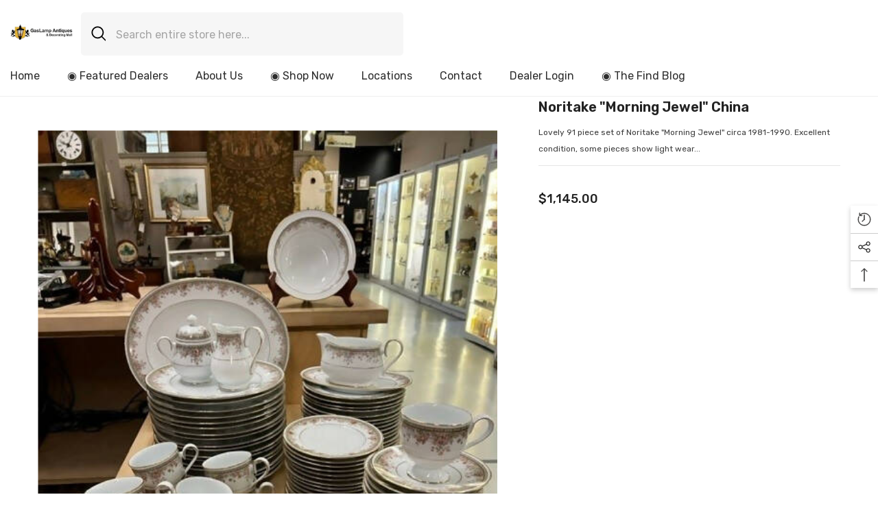

--- FILE ---
content_type: text/html; charset=utf-8
request_url: https://gaslampantiques.com/products/noritake-morning-jewel-china?view=ajax_recently_viewed&_=1769452212040
body_size: 578
content:


<div class="item">
  <a class="first-info" href="/products/noritake-morning-jewel-china" data-mobile-click><svg aria-hidden="true" focusable="false" data-prefix="fal" data-icon="external-link" role="img" xmlns="http://www.w3.org/2000/svg" viewBox="0 0 512 512" class="icon icon-external-link">
	<path d="M440,256H424a8,8,0,0,0-8,8V464a16,16,0,0,1-16,16H48a16,16,0,0,1-16-16V112A16,16,0,0,1,48,96H248a8,8,0,0,0,8-8V72a8,8,0,0,0-8-8H48A48,48,0,0,0,0,112V464a48,48,0,0,0,48,48H400a48,48,0,0,0,48-48V264A8,8,0,0,0,440,256ZM500,0,364,.34a12,12,0,0,0-12,12v10a12,12,0,0,0,12,12L454,34l.7.71L131.51,357.86a12,12,0,0,0,0,17l5.66,5.66a12,12,0,0,0,17,0L477.29,57.34l.71.7-.34,90a12,12,0,0,0,12,12h10a12,12,0,0,0,12-12L512,12A12,12,0,0,0,500,0Z"></path>
</svg>
            <img srcset="//gaslampantiques.com/cdn/shop/products/5rTkzibMyv.jpg?v=1699380503" src="//gaslampantiques.com/cdn/shop/products/5rTkzibMyv.jpg?v=1699380503" alt="Noritake "Morning Jewel" china" loading="lazy" class="motion-reduce hidden-mobile" sizes="auto"/>
            <a class="hidden-desktop" href="/products/noritake-morning-jewel-china">
              <img srcset="//gaslampantiques.com/cdn/shop/products/5rTkzibMyv.jpg?v=1699380503" src="//gaslampantiques.com/cdn/shop/products/5rTkzibMyv.jpg?v=1699380503" alt="Noritake "Morning Jewel" china" loading="lazy" class="motion-reduce" sizes="auto"/>
            </a></a>
    <div class="second-info">
      <div class="first product-item" data-product-id="8309412659365"><a class="product-title link-underline" href="/products/noritake-morning-jewel-china">
                <span class="text">Noritake &quot;Morning Jewel&quot; china</span>
        </a>
             <div class="product-price">
        
<div class="price ">
    <dl><div class="price__regular">
            <dt>
                <span class="visually-hidden visually-hidden--inline">Regular price</span>
            </dt>
            <dd class="price__last">
                <span class="price-item price-item--regular">
                    $1,145.00
                </span>
            </dd>
        </div>
        <div class="price__sale">
            <dt class="price__compare">
                <span class="visually-hidden visually-hidden--inline">Regular price</span>
            </dt>
            <dd class="price__compare">
                <s class="price-item price-item--regular">
                    
                </s>
            </dd>
            <dt>
                <span class="visually-hidden visually-hidden--inline">Sale price</span>
            </dt>
            <dd class="price__last">
                <span class="price-item price-item--sale">
                    $1,145.00
                </span>
            </dd></div>
        <small class="unit-price caption hidden">
            <dt class="visually-hidden">Unit price</dt>
            <dd class="price__last">
                <span></span>
                <span aria-hidden="true">/</span>
                <span class="visually-hidden">&nbsp;per&nbsp;</span>
                <span>
                </span>
            </dd>
        </small>
    </dl>
</div>

      </div>
      </div>
        <a class="second" href="/products/noritake-morning-jewel-china"></a>
    </div>
</div>